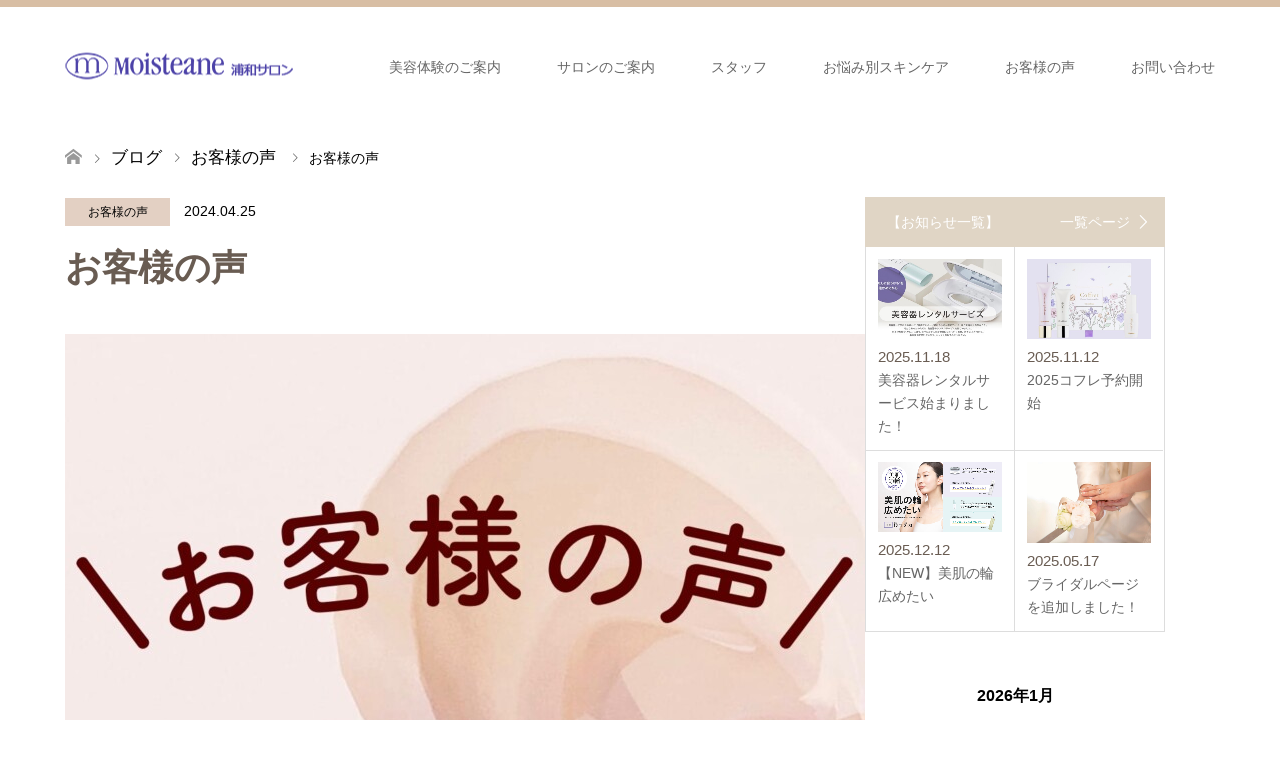

--- FILE ---
content_type: text/html; charset=UTF-8
request_url: https://moisteane-urawa.com/archives/1244
body_size: 16145
content:
<!DOCTYPE html>
<html dir="ltr" lang="ja" prefix="og: https://ogp.me/ns#">
<head>
<meta charset="UTF-8">
<!--[if IE]><meta http-equiv="X-UA-Compatible" content="IE=edge"><![endif]-->
<meta name="viewport" content="width=device-width">

<meta name="description" content="モイスティーヌ歴　4年　お悩み ニキビ ベタつきモイスティーヌの体験に行ったきっかけは、お客様に体験のお誘いをしていただきました。信頼している方からの紹介だったので、怖いという思いはなかったです。">
<link rel="pingback" href="https://moisteane-urawa.com/xmlrpc.php">
<link rel="shortcut icon" href="https://moisteane-urawa.com/wp-content/uploads/tcd-w/favicon.ico">
	<style>img:is([sizes="auto" i], [sizes^="auto," i]) { contain-intrinsic-size: 3000px 1500px }</style>
	
		<!-- All in One SEO 4.8.7.2 - aioseo.com -->
		<title>お客様の声 - モイスティーヌ浦和サロン</title>
	<meta name="description" content="モイスティーヌ歴 4年 お悩み ニキビ ベタつき モイスティーヌの体験に行ったきっかけは、お客様に体験のお誘い" />
	<meta name="robots" content="max-image-preview:large" />
	<meta name="author" content="橋本 侑紀"/>
	<link rel="canonical" href="https://moisteane-urawa.com/archives/1244" />
	<meta name="generator" content="All in One SEO (AIOSEO) 4.8.7.2" />
		<meta property="og:locale" content="ja_JP" />
		<meta property="og:site_name" content="モイスティーヌ浦和サロン - 素肌美を追求するmoisteane" />
		<meta property="og:type" content="article" />
		<meta property="og:title" content="お客様の声 - モイスティーヌ浦和サロン" />
		<meta property="og:description" content="モイスティーヌ歴 4年 お悩み ニキビ ベタつき モイスティーヌの体験に行ったきっかけは、お客様に体験のお誘い" />
		<meta property="og:url" content="https://moisteane-urawa.com/archives/1244" />
		<meta property="og:image" content="https://moisteane-urawa.com/wp-content/uploads/2021/09/header04.jpg" />
		<meta property="og:image:secure_url" content="https://moisteane-urawa.com/wp-content/uploads/2021/09/header04.jpg" />
		<meta property="og:image:width" content="800" />
		<meta property="og:image:height" content="485" />
		<meta property="article:published_time" content="2024-04-25T14:03:11+00:00" />
		<meta property="article:modified_time" content="2024-04-25T14:03:11+00:00" />
		<meta name="twitter:card" content="summary_large_image" />
		<meta name="twitter:title" content="お客様の声 - モイスティーヌ浦和サロン" />
		<meta name="twitter:description" content="モイスティーヌ歴 4年 お悩み ニキビ ベタつき モイスティーヌの体験に行ったきっかけは、お客様に体験のお誘い" />
		<meta name="twitter:image" content="https://moisteane-urawa.com/wp-content/uploads/2021/09/header04.jpg" />
		<script type="application/ld+json" class="aioseo-schema">
			{"@context":"https:\/\/schema.org","@graph":[{"@type":"BlogPosting","@id":"https:\/\/moisteane-urawa.com\/archives\/1244#blogposting","name":"\u304a\u5ba2\u69d8\u306e\u58f0 - \u30e2\u30a4\u30b9\u30c6\u30a3\u30fc\u30cc\u6d66\u548c\u30b5\u30ed\u30f3","headline":"\u304a\u5ba2\u69d8\u306e\u58f0","author":{"@id":"https:\/\/moisteane-urawa.com\/archives\/author\/yuki#author"},"publisher":{"@id":"https:\/\/moisteane-urawa.com\/#organization"},"image":{"@type":"ImageObject","url":"https:\/\/moisteane-urawa.com\/wp-content\/uploads\/2023\/07\/IMG_0297.jpeg","width":1183,"height":717},"datePublished":"2024-04-25T23:03:11+09:00","dateModified":"2024-04-25T23:03:11+09:00","inLanguage":"ja","mainEntityOfPage":{"@id":"https:\/\/moisteane-urawa.com\/archives\/1244#webpage"},"isPartOf":{"@id":"https:\/\/moisteane-urawa.com\/archives\/1244#webpage"},"articleSection":"\u304a\u5ba2\u69d8\u306e\u58f0"},{"@type":"BreadcrumbList","@id":"https:\/\/moisteane-urawa.com\/archives\/1244#breadcrumblist","itemListElement":[{"@type":"ListItem","@id":"https:\/\/moisteane-urawa.com#listItem","position":1,"name":"\u5bb6","item":"https:\/\/moisteane-urawa.com","nextItem":{"@type":"ListItem","@id":"https:\/\/moisteane-urawa.com\/archives\/category\/%e3%81%8a%e5%ae%a2%e6%a7%98%e3%81%ae%e5%a3%b0#listItem","name":"\u304a\u5ba2\u69d8\u306e\u58f0"}},{"@type":"ListItem","@id":"https:\/\/moisteane-urawa.com\/archives\/category\/%e3%81%8a%e5%ae%a2%e6%a7%98%e3%81%ae%e5%a3%b0#listItem","position":2,"name":"\u304a\u5ba2\u69d8\u306e\u58f0","item":"https:\/\/moisteane-urawa.com\/archives\/category\/%e3%81%8a%e5%ae%a2%e6%a7%98%e3%81%ae%e5%a3%b0","nextItem":{"@type":"ListItem","@id":"https:\/\/moisteane-urawa.com\/archives\/1244#listItem","name":"\u304a\u5ba2\u69d8\u306e\u58f0"},"previousItem":{"@type":"ListItem","@id":"https:\/\/moisteane-urawa.com#listItem","name":"\u5bb6"}},{"@type":"ListItem","@id":"https:\/\/moisteane-urawa.com\/archives\/1244#listItem","position":3,"name":"\u304a\u5ba2\u69d8\u306e\u58f0","previousItem":{"@type":"ListItem","@id":"https:\/\/moisteane-urawa.com\/archives\/category\/%e3%81%8a%e5%ae%a2%e6%a7%98%e3%81%ae%e5%a3%b0#listItem","name":"\u304a\u5ba2\u69d8\u306e\u58f0"}}]},{"@type":"Organization","@id":"https:\/\/moisteane-urawa.com\/#organization","name":"\u30e2\u30a4\u30b9\u30c6\u30a3\u30fc\u30cc\u6d66\u548c\u30b5\u30ed\u30f3","description":"\u7d20\u808c\u7f8e\u3092\u8ffd\u6c42\u3059\u308bmoisteane","url":"https:\/\/moisteane-urawa.com\/","telephone":"+81487648139","logo":{"@type":"ImageObject","url":"https:\/\/moisteane-urawa.com\/wp-content\/uploads\/2019\/07\/logo_230x34.png","@id":"https:\/\/moisteane-urawa.com\/archives\/1244\/#organizationLogo","width":230,"height":34},"image":{"@id":"https:\/\/moisteane-urawa.com\/archives\/1244\/#organizationLogo"},"sameAs":["https:\/\/www.instagram.com\/urawa_moisteane\/?hl=ja"]},{"@type":"Person","@id":"https:\/\/moisteane-urawa.com\/archives\/author\/yuki#author","url":"https:\/\/moisteane-urawa.com\/archives\/author\/yuki","name":"\u6a4b\u672c \u4f91\u7d00","image":{"@type":"ImageObject","@id":"https:\/\/moisteane-urawa.com\/archives\/1244#authorImage","url":"https:\/\/secure.gravatar.com\/avatar\/683cb0eec676aa5da80d6180ffe560529bfe07a22464776cb6aad9728c3225a8?s=96&d=mm&r=g","width":96,"height":96,"caption":"\u6a4b\u672c \u4f91\u7d00"}},{"@type":"WebPage","@id":"https:\/\/moisteane-urawa.com\/archives\/1244#webpage","url":"https:\/\/moisteane-urawa.com\/archives\/1244","name":"\u304a\u5ba2\u69d8\u306e\u58f0 - \u30e2\u30a4\u30b9\u30c6\u30a3\u30fc\u30cc\u6d66\u548c\u30b5\u30ed\u30f3","description":"\u30e2\u30a4\u30b9\u30c6\u30a3\u30fc\u30cc\u6b74 4\u5e74 \u304a\u60a9\u307f \u30cb\u30ad\u30d3 \u30d9\u30bf\u3064\u304d \u30e2\u30a4\u30b9\u30c6\u30a3\u30fc\u30cc\u306e\u4f53\u9a13\u306b\u884c\u3063\u305f\u304d\u3063\u304b\u3051\u306f\u3001\u304a\u5ba2\u69d8\u306b\u4f53\u9a13\u306e\u304a\u8a98\u3044","inLanguage":"ja","isPartOf":{"@id":"https:\/\/moisteane-urawa.com\/#website"},"breadcrumb":{"@id":"https:\/\/moisteane-urawa.com\/archives\/1244#breadcrumblist"},"author":{"@id":"https:\/\/moisteane-urawa.com\/archives\/author\/yuki#author"},"creator":{"@id":"https:\/\/moisteane-urawa.com\/archives\/author\/yuki#author"},"image":{"@type":"ImageObject","url":"https:\/\/moisteane-urawa.com\/wp-content\/uploads\/2023\/07\/IMG_0297.jpeg","@id":"https:\/\/moisteane-urawa.com\/archives\/1244\/#mainImage","width":1183,"height":717},"primaryImageOfPage":{"@id":"https:\/\/moisteane-urawa.com\/archives\/1244#mainImage"},"datePublished":"2024-04-25T23:03:11+09:00","dateModified":"2024-04-25T23:03:11+09:00"},{"@type":"WebSite","@id":"https:\/\/moisteane-urawa.com\/#website","url":"https:\/\/moisteane-urawa.com\/","name":"\u30e2\u30a4\u30b9\u30c6\u30a3\u30fc\u30cc\u6d66\u548c\u30b5\u30ed\u30f3","description":"\u7d20\u808c\u7f8e\u3092\u8ffd\u6c42\u3059\u308bmoisteane","inLanguage":"ja","publisher":{"@id":"https:\/\/moisteane-urawa.com\/#organization"}}]}
		</script>
		<!-- All in One SEO -->

<link rel='dns-prefetch' href='//webfonts.xserver.jp' />
<link rel='dns-prefetch' href='//stats.wp.com' />
<link rel='dns-prefetch' href='//v0.wordpress.com' />
<link rel="alternate" type="application/rss+xml" title="モイスティーヌ浦和サロン &raquo; フィード" href="https://moisteane-urawa.com/feed" />
<link rel="alternate" type="application/rss+xml" title="モイスティーヌ浦和サロン &raquo; コメントフィード" href="https://moisteane-urawa.com/comments/feed" />
<link rel="alternate" type="application/rss+xml" title="モイスティーヌ浦和サロン &raquo; お客様の声 のコメントのフィード" href="https://moisteane-urawa.com/archives/1244/feed" />
<link rel="preconnect" href="https://fonts.googleapis.com">
<link rel="preconnect" href="https://fonts.gstatic.com" crossorigin>
<link href="https://fonts.googleapis.com/css2?family=Noto+Sans+JP:wght@400;600" rel="stylesheet">
<link rel='stylesheet' id='style-css' href='https://moisteane-urawa.com/wp-content/themes/skin_tcd046/style.css?ver=2.1.1' type='text/css' media='all' />
<link rel='stylesheet' id='wp-block-library-css' href='https://moisteane-urawa.com/wp-includes/css/dist/block-library/style.min.css?ver=6.8.3' type='text/css' media='all' />
<style id='classic-theme-styles-inline-css' type='text/css'>
/*! This file is auto-generated */
.wp-block-button__link{color:#fff;background-color:#32373c;border-radius:9999px;box-shadow:none;text-decoration:none;padding:calc(.667em + 2px) calc(1.333em + 2px);font-size:1.125em}.wp-block-file__button{background:#32373c;color:#fff;text-decoration:none}
</style>
<link rel='stylesheet' id='mediaelement-css' href='https://moisteane-urawa.com/wp-includes/js/mediaelement/mediaelementplayer-legacy.min.css?ver=4.2.17' type='text/css' media='all' />
<link rel='stylesheet' id='wp-mediaelement-css' href='https://moisteane-urawa.com/wp-includes/js/mediaelement/wp-mediaelement.min.css?ver=6.8.3' type='text/css' media='all' />
<style id='jetpack-sharing-buttons-style-inline-css' type='text/css'>
.jetpack-sharing-buttons__services-list{display:flex;flex-direction:row;flex-wrap:wrap;gap:0;list-style-type:none;margin:5px;padding:0}.jetpack-sharing-buttons__services-list.has-small-icon-size{font-size:12px}.jetpack-sharing-buttons__services-list.has-normal-icon-size{font-size:16px}.jetpack-sharing-buttons__services-list.has-large-icon-size{font-size:24px}.jetpack-sharing-buttons__services-list.has-huge-icon-size{font-size:36px}@media print{.jetpack-sharing-buttons__services-list{display:none!important}}.editor-styles-wrapper .wp-block-jetpack-sharing-buttons{gap:0;padding-inline-start:0}ul.jetpack-sharing-buttons__services-list.has-background{padding:1.25em 2.375em}
</style>
<style id='global-styles-inline-css' type='text/css'>
:root{--wp--preset--aspect-ratio--square: 1;--wp--preset--aspect-ratio--4-3: 4/3;--wp--preset--aspect-ratio--3-4: 3/4;--wp--preset--aspect-ratio--3-2: 3/2;--wp--preset--aspect-ratio--2-3: 2/3;--wp--preset--aspect-ratio--16-9: 16/9;--wp--preset--aspect-ratio--9-16: 9/16;--wp--preset--color--black: #000000;--wp--preset--color--cyan-bluish-gray: #abb8c3;--wp--preset--color--white: #ffffff;--wp--preset--color--pale-pink: #f78da7;--wp--preset--color--vivid-red: #cf2e2e;--wp--preset--color--luminous-vivid-orange: #ff6900;--wp--preset--color--luminous-vivid-amber: #fcb900;--wp--preset--color--light-green-cyan: #7bdcb5;--wp--preset--color--vivid-green-cyan: #00d084;--wp--preset--color--pale-cyan-blue: #8ed1fc;--wp--preset--color--vivid-cyan-blue: #0693e3;--wp--preset--color--vivid-purple: #9b51e0;--wp--preset--gradient--vivid-cyan-blue-to-vivid-purple: linear-gradient(135deg,rgba(6,147,227,1) 0%,rgb(155,81,224) 100%);--wp--preset--gradient--light-green-cyan-to-vivid-green-cyan: linear-gradient(135deg,rgb(122,220,180) 0%,rgb(0,208,130) 100%);--wp--preset--gradient--luminous-vivid-amber-to-luminous-vivid-orange: linear-gradient(135deg,rgba(252,185,0,1) 0%,rgba(255,105,0,1) 100%);--wp--preset--gradient--luminous-vivid-orange-to-vivid-red: linear-gradient(135deg,rgba(255,105,0,1) 0%,rgb(207,46,46) 100%);--wp--preset--gradient--very-light-gray-to-cyan-bluish-gray: linear-gradient(135deg,rgb(238,238,238) 0%,rgb(169,184,195) 100%);--wp--preset--gradient--cool-to-warm-spectrum: linear-gradient(135deg,rgb(74,234,220) 0%,rgb(151,120,209) 20%,rgb(207,42,186) 40%,rgb(238,44,130) 60%,rgb(251,105,98) 80%,rgb(254,248,76) 100%);--wp--preset--gradient--blush-light-purple: linear-gradient(135deg,rgb(255,206,236) 0%,rgb(152,150,240) 100%);--wp--preset--gradient--blush-bordeaux: linear-gradient(135deg,rgb(254,205,165) 0%,rgb(254,45,45) 50%,rgb(107,0,62) 100%);--wp--preset--gradient--luminous-dusk: linear-gradient(135deg,rgb(255,203,112) 0%,rgb(199,81,192) 50%,rgb(65,88,208) 100%);--wp--preset--gradient--pale-ocean: linear-gradient(135deg,rgb(255,245,203) 0%,rgb(182,227,212) 50%,rgb(51,167,181) 100%);--wp--preset--gradient--electric-grass: linear-gradient(135deg,rgb(202,248,128) 0%,rgb(113,206,126) 100%);--wp--preset--gradient--midnight: linear-gradient(135deg,rgb(2,3,129) 0%,rgb(40,116,252) 100%);--wp--preset--font-size--small: 13px;--wp--preset--font-size--medium: 20px;--wp--preset--font-size--large: 36px;--wp--preset--font-size--x-large: 42px;--wp--preset--spacing--20: 0.44rem;--wp--preset--spacing--30: 0.67rem;--wp--preset--spacing--40: 1rem;--wp--preset--spacing--50: 1.5rem;--wp--preset--spacing--60: 2.25rem;--wp--preset--spacing--70: 3.38rem;--wp--preset--spacing--80: 5.06rem;--wp--preset--shadow--natural: 6px 6px 9px rgba(0, 0, 0, 0.2);--wp--preset--shadow--deep: 12px 12px 50px rgba(0, 0, 0, 0.4);--wp--preset--shadow--sharp: 6px 6px 0px rgba(0, 0, 0, 0.2);--wp--preset--shadow--outlined: 6px 6px 0px -3px rgba(255, 255, 255, 1), 6px 6px rgba(0, 0, 0, 1);--wp--preset--shadow--crisp: 6px 6px 0px rgba(0, 0, 0, 1);}:where(.is-layout-flex){gap: 0.5em;}:where(.is-layout-grid){gap: 0.5em;}body .is-layout-flex{display: flex;}.is-layout-flex{flex-wrap: wrap;align-items: center;}.is-layout-flex > :is(*, div){margin: 0;}body .is-layout-grid{display: grid;}.is-layout-grid > :is(*, div){margin: 0;}:where(.wp-block-columns.is-layout-flex){gap: 2em;}:where(.wp-block-columns.is-layout-grid){gap: 2em;}:where(.wp-block-post-template.is-layout-flex){gap: 1.25em;}:where(.wp-block-post-template.is-layout-grid){gap: 1.25em;}.has-black-color{color: var(--wp--preset--color--black) !important;}.has-cyan-bluish-gray-color{color: var(--wp--preset--color--cyan-bluish-gray) !important;}.has-white-color{color: var(--wp--preset--color--white) !important;}.has-pale-pink-color{color: var(--wp--preset--color--pale-pink) !important;}.has-vivid-red-color{color: var(--wp--preset--color--vivid-red) !important;}.has-luminous-vivid-orange-color{color: var(--wp--preset--color--luminous-vivid-orange) !important;}.has-luminous-vivid-amber-color{color: var(--wp--preset--color--luminous-vivid-amber) !important;}.has-light-green-cyan-color{color: var(--wp--preset--color--light-green-cyan) !important;}.has-vivid-green-cyan-color{color: var(--wp--preset--color--vivid-green-cyan) !important;}.has-pale-cyan-blue-color{color: var(--wp--preset--color--pale-cyan-blue) !important;}.has-vivid-cyan-blue-color{color: var(--wp--preset--color--vivid-cyan-blue) !important;}.has-vivid-purple-color{color: var(--wp--preset--color--vivid-purple) !important;}.has-black-background-color{background-color: var(--wp--preset--color--black) !important;}.has-cyan-bluish-gray-background-color{background-color: var(--wp--preset--color--cyan-bluish-gray) !important;}.has-white-background-color{background-color: var(--wp--preset--color--white) !important;}.has-pale-pink-background-color{background-color: var(--wp--preset--color--pale-pink) !important;}.has-vivid-red-background-color{background-color: var(--wp--preset--color--vivid-red) !important;}.has-luminous-vivid-orange-background-color{background-color: var(--wp--preset--color--luminous-vivid-orange) !important;}.has-luminous-vivid-amber-background-color{background-color: var(--wp--preset--color--luminous-vivid-amber) !important;}.has-light-green-cyan-background-color{background-color: var(--wp--preset--color--light-green-cyan) !important;}.has-vivid-green-cyan-background-color{background-color: var(--wp--preset--color--vivid-green-cyan) !important;}.has-pale-cyan-blue-background-color{background-color: var(--wp--preset--color--pale-cyan-blue) !important;}.has-vivid-cyan-blue-background-color{background-color: var(--wp--preset--color--vivid-cyan-blue) !important;}.has-vivid-purple-background-color{background-color: var(--wp--preset--color--vivid-purple) !important;}.has-black-border-color{border-color: var(--wp--preset--color--black) !important;}.has-cyan-bluish-gray-border-color{border-color: var(--wp--preset--color--cyan-bluish-gray) !important;}.has-white-border-color{border-color: var(--wp--preset--color--white) !important;}.has-pale-pink-border-color{border-color: var(--wp--preset--color--pale-pink) !important;}.has-vivid-red-border-color{border-color: var(--wp--preset--color--vivid-red) !important;}.has-luminous-vivid-orange-border-color{border-color: var(--wp--preset--color--luminous-vivid-orange) !important;}.has-luminous-vivid-amber-border-color{border-color: var(--wp--preset--color--luminous-vivid-amber) !important;}.has-light-green-cyan-border-color{border-color: var(--wp--preset--color--light-green-cyan) !important;}.has-vivid-green-cyan-border-color{border-color: var(--wp--preset--color--vivid-green-cyan) !important;}.has-pale-cyan-blue-border-color{border-color: var(--wp--preset--color--pale-cyan-blue) !important;}.has-vivid-cyan-blue-border-color{border-color: var(--wp--preset--color--vivid-cyan-blue) !important;}.has-vivid-purple-border-color{border-color: var(--wp--preset--color--vivid-purple) !important;}.has-vivid-cyan-blue-to-vivid-purple-gradient-background{background: var(--wp--preset--gradient--vivid-cyan-blue-to-vivid-purple) !important;}.has-light-green-cyan-to-vivid-green-cyan-gradient-background{background: var(--wp--preset--gradient--light-green-cyan-to-vivid-green-cyan) !important;}.has-luminous-vivid-amber-to-luminous-vivid-orange-gradient-background{background: var(--wp--preset--gradient--luminous-vivid-amber-to-luminous-vivid-orange) !important;}.has-luminous-vivid-orange-to-vivid-red-gradient-background{background: var(--wp--preset--gradient--luminous-vivid-orange-to-vivid-red) !important;}.has-very-light-gray-to-cyan-bluish-gray-gradient-background{background: var(--wp--preset--gradient--very-light-gray-to-cyan-bluish-gray) !important;}.has-cool-to-warm-spectrum-gradient-background{background: var(--wp--preset--gradient--cool-to-warm-spectrum) !important;}.has-blush-light-purple-gradient-background{background: var(--wp--preset--gradient--blush-light-purple) !important;}.has-blush-bordeaux-gradient-background{background: var(--wp--preset--gradient--blush-bordeaux) !important;}.has-luminous-dusk-gradient-background{background: var(--wp--preset--gradient--luminous-dusk) !important;}.has-pale-ocean-gradient-background{background: var(--wp--preset--gradient--pale-ocean) !important;}.has-electric-grass-gradient-background{background: var(--wp--preset--gradient--electric-grass) !important;}.has-midnight-gradient-background{background: var(--wp--preset--gradient--midnight) !important;}.has-small-font-size{font-size: var(--wp--preset--font-size--small) !important;}.has-medium-font-size{font-size: var(--wp--preset--font-size--medium) !important;}.has-large-font-size{font-size: var(--wp--preset--font-size--large) !important;}.has-x-large-font-size{font-size: var(--wp--preset--font-size--x-large) !important;}
:where(.wp-block-post-template.is-layout-flex){gap: 1.25em;}:where(.wp-block-post-template.is-layout-grid){gap: 1.25em;}
:where(.wp-block-columns.is-layout-flex){gap: 2em;}:where(.wp-block-columns.is-layout-grid){gap: 2em;}
:root :where(.wp-block-pullquote){font-size: 1.5em;line-height: 1.6;}
</style>
<link rel='stylesheet' id='cptch_stylesheet-css' href='https://moisteane-urawa.com/wp-content/plugins/captcha-bws/css/front_end_style.css?ver=5.2.5' type='text/css' media='all' />
<link rel='stylesheet' id='dashicons-css' href='https://moisteane-urawa.com/wp-includes/css/dashicons.min.css?ver=6.8.3' type='text/css' media='all' />
<link rel='stylesheet' id='cptch_desktop_style-css' href='https://moisteane-urawa.com/wp-content/plugins/captcha-bws/css/desktop_style.css?ver=5.2.5' type='text/css' media='all' />
<link rel='stylesheet' id='contact-form-7-css' href='https://moisteane-urawa.com/wp-content/plugins/contact-form-7/includes/css/styles.css?ver=6.1.2' type='text/css' media='all' />
<link rel='stylesheet' id='tcd-maps-css' href='https://moisteane-urawa.com/wp-content/plugins/tcd-google-maps/admin.css?ver=6.8.3' type='text/css' media='all' />
<link rel='stylesheet' id='sharedaddy-css' href='https://moisteane-urawa.com/wp-content/plugins/jetpack/modules/sharedaddy/sharing.css?ver=15.0.2' type='text/css' media='all' />
<link rel='stylesheet' id='social-logos-css' href='https://moisteane-urawa.com/wp-content/plugins/jetpack/_inc/social-logos/social-logos.min.css?ver=15.0.2' type='text/css' media='all' />
<style>:root {
  --tcd-font-type1: Arial,"Hiragino Sans","Yu Gothic Medium","Meiryo",sans-serif;
  --tcd-font-type2: "Times New Roman",Times,"Yu Mincho","游明朝","游明朝体","Hiragino Mincho Pro",serif;
  --tcd-font-type3: Palatino,"Yu Kyokasho","游教科書体","UD デジタル 教科書体 N","游明朝","游明朝体","Hiragino Mincho Pro","Meiryo",serif;
  --tcd-font-type-logo: "Noto Sans JP",sans-serif;
}</style>
<!--n2css--><!--n2js--><script type="text/javascript" src="https://moisteane-urawa.com/wp-includes/js/jquery/jquery.min.js?ver=3.7.1" id="jquery-core-js"></script>
<script type="text/javascript" src="https://moisteane-urawa.com/wp-includes/js/jquery/jquery-migrate.min.js?ver=3.4.1" id="jquery-migrate-js"></script>
<script type="text/javascript" src="//webfonts.xserver.jp/js/xserverv3.js?fadein=0&amp;ver=2.0.8" id="typesquare_std-js"></script>
<link rel="https://api.w.org/" href="https://moisteane-urawa.com/wp-json/" /><link rel="alternate" title="JSON" type="application/json" href="https://moisteane-urawa.com/wp-json/wp/v2/posts/1244" /><link rel='shortlink' href='https://wp.me/paW2sE-k4' />
<link rel="alternate" title="oEmbed (JSON)" type="application/json+oembed" href="https://moisteane-urawa.com/wp-json/oembed/1.0/embed?url=https%3A%2F%2Fmoisteane-urawa.com%2Farchives%2F1244" />
<link rel="alternate" title="oEmbed (XML)" type="text/xml+oembed" href="https://moisteane-urawa.com/wp-json/oembed/1.0/embed?url=https%3A%2F%2Fmoisteane-urawa.com%2Farchives%2F1244&#038;format=xml" />
	<style>img#wpstats{display:none}</style>
		
<link rel="stylesheet" href="https://moisteane-urawa.com/wp-content/themes/skin_tcd046/css/design-plus.css?ver=2.1.1">
<link rel="stylesheet" href="https://moisteane-urawa.com/wp-content/themes/skin_tcd046/css/sns-botton.css?ver=2.1.1">
<link rel="stylesheet" href="https://moisteane-urawa.com/wp-content/themes/skin_tcd046/css/responsive.css?ver=2.1.1">
<link rel="stylesheet" href="https://moisteane-urawa.com/wp-content/themes/skin_tcd046/css/footer-bar.css?ver=2.1.1">

<script src="https://moisteane-urawa.com/wp-content/themes/skin_tcd046/js/jquery.easing.1.3.js?ver=2.1.1"></script>
<script src="https://moisteane-urawa.com/wp-content/themes/skin_tcd046/js/jscript.js?ver=2.1.1"></script>
<script src="https://moisteane-urawa.com/wp-content/themes/skin_tcd046/js/comment.js?ver=2.1.1"></script>
<script src="https://moisteane-urawa.com/wp-content/themes/skin_tcd046/js/header_fix.js?ver=2.1.1"></script>
<style type="text/css">
body, input, textarea { font-family: var(--tcd-font-type1); }
.rich_font { font-family: var(--tcd-font-type1);  }
.rich_font_logo { font-family: var(--tcd-font-type-logo); font-weight: bold !important;}

#header .logo { font-size:24px; }
.fix_top.header_fix #header .logo { font-size:20px; }
#footer_logo .logo { font-size:24px; }
#post_title { font-size:36px; }
body, .post_content { font-size:14px; }

@media screen and (max-width:991px) {
  #header .logo { font-size:18px; }
  .mobile_fix_top.header_fix #header .logo { font-size:18px; }
  #post_title { font-size:20px; }
  body, .post_content { font-size:14px; }
}


#site_wrap { display:none; }
#site_loader_overlay {
  background: #fff;
  opacity: 1;
  position: fixed;
  top: 0px;
  left: 0px;
  width: 100%;
  height: 100%;
  width: 100vw;
  height: 100vh;
  z-index: 99999;
}
#site_loader_animation {
  margin: -33px 0 0 -33px;
  width: 60px;
  height: 60px;
  font-size: 10px;
  text-indent: -9999em;
  position: fixed;
  top: 50%;
  left: 50%;
  border: 3px solid rgba(224,213,197,0.2);
  border-top-color: #E0D5C5;
  border-radius: 50%;
  -webkit-animation: loading-circle 1.1s infinite linear;
  animation: loading-circle 1.1s infinite linear;
}
@-webkit-keyframes loading-circle {
  0% { -webkit-transform: rotate(0deg); transform: rotate(0deg); }
  100% { -webkit-transform: rotate(360deg); transform: rotate(360deg); }
}
@keyframes loading-circle {
  0% { -webkit-transform: rotate(0deg); transform: rotate(0deg); }
  100% { -webkit-transform: rotate(360deg); transform: rotate(360deg);
  }
}


.image {
overflow: hidden;
-webkit-transition: 0.35s;
-moz-transition: 0.35s;
-ms-transition: 0.35s;
transition: 0.35s;
}
.image img {
-webkit-transform: scale(1);
-webkit-transition-property: opacity, scale, -webkit-transform;
-webkit-transition: 0.35s;
-moz-transform: scale(1);
-moz-transition-property: opacity, scale, -moz-transform;
-moz-transition: 0.35s;
-ms-transform: scale(1);
-ms-transition-property: opacity, scale, -ms-transform;
-ms-transition: 0.35s;
-o-transform: scale(1);
-o-transition-property: opacity, scale, -o-transform;
-o-transition: 0.35s;
transform: scale(1);
transition-property: opacity, scale, -webkit-transform;
transition: 0.35s;
-webkit-backface-visibility:hidden; backface-visibility:hidden;
}
.image:hover img, a:hover .image img {
 -webkit-transform: scale(1.2); -moz-transform: scale(1.2); -ms-transform: scale(1.2); -o-transform: scale(1.2); transform: scale(1.2);
}

.headline_bg_l, .headline_bg, ul.meta .category span, .page_navi a:hover, .page_navi span.current, .page_navi p.back a:hover,
#post_pagination p, #post_pagination a:hover, #previous_next_post2 a:hover, .single-news #post_meta_top .date, .single-campaign #post_meta_top .date, ol#voice_list .info .voice_button a:hover, .voice_user .voice_name, .voice_course .course_button a, .side_headline,.widget .wp-block-heading, #footer_top,
#comment_header ul li a:hover, #comment_header ul li.comment_switch_active a, #comment_header #comment_closed p, #submit_comment
{ background-color:#E0D5C5; }

.page_navi a:hover, .page_navi span.current, #post_pagination p, #comment_header ul li.comment_switch_active a, #comment_header #comment_closed p, #guest_info input:focus, #comment_textarea textarea:focus
{ border-color:#E0D5C5; }

#comment_header ul li.comment_switch_active a:after, #comment_header #comment_closed p:after
{ border-color:#E0D5C5 transparent transparent transparent; }

a:hover, #global_menu > ul > li > a:hover, #bread_crumb li a, #bread_crumb li.home a:hover:before, ul.meta .date, .footer_headline, .footer_widget a:hover,
#post_title, #previous_next_post a:hover, #previous_next_post a:hover:before, #previous_next_post a:hover:after,
#recent_news .info .date, .course_category .course_category_headline, .course_category .info .headline, ol#voice_list .info .voice_name, dl.interview dt, .voice_course .course_button a:hover, ol#staff_list .info .staff_name, .staff_info .staff_detail .staff_name, .staff_info .staff_detail .staff_social_link li a:hover:before,
.styled_post_list1 .date, .collapse_category_list li a:hover, .tcdw_course_list_widget .course_list li .image, .side_widget.tcdw_banner_list_widget .side_headline, ul.banner_list li .image,
#index_content1 .caption .headline, #index_course li .image, #index_news .date, #index_voice li .info .voice_name, #index_blog .headline, .table.pb_pricemenu td.menu, .side_widget .campaign_list .date, .side_widget .news_list .date, .side_widget .staff_list .staff_name, .side_widget .voice_list .voice_name
{ color:#695C52; }

#footer_bottom, a.index_blog_button:hover, .widget_search #search-btn input:hover, .widget_search #searchsubmit:hover, .widget.google_search #searchsubmit:hover, #submit_comment:hover, #header_slider .slick-dots li button:hover, #header_slider .slick-dots li.slick-active button
{ background-color:#695C52; }

.post_content a, .custom-html-widget a, .custom-html-widget a:hover { color:#000000; }

#archive_wrapper, #related_post ol { background-color:rgba(224,213,197,0.15); }
#index_course li.noimage .image, .course_category .noimage .imagebox, .tcdw_course_list_widget .course_list li.noimage .image { background:rgba(224,213,197,0.3); }

#index_blog, #footer_widget, .course_categories li a.active, .course_categories li a:hover, .styled_post_list1_tabs li { background-color:rgba(207,174,142,0.15); }
#index_topics { background:rgba(207,174,142,0.8); }
#header { border-top-color:rgba(207,174,142,0.8); }

@media screen and (min-width:992px) {
  .fix_top.header_fix #header { background-color:rgba(207,174,142,0.9); }
  #global_menu ul ul a { background-color:#E0D5C5; }
  #global_menu ul ul a:hover { background-color:#695C52; }
}
@media screen and (max-width:991px) {
  a.menu_button.active { background:rgba(207,174,142,0.8); };
  .mobile_fix_top.header_fix #header { background-color:rgba(207,174,142,0.9); }
  #global_menu { background-color:#E0D5C5; }
  #global_menu a:hover { background-color:#695C52; }
}
@media screen and (max-width:991px) {
  .mobile_fix_top.header_fix #header { background-color:rgba(207,174,142,0.9); }
}

body { font-size:16px; color:#000; }
p { font-size:15px;  color:#000; }
td { font-size:16px;  color:#000; }
h3 { font-size:17px; }
h4 { font-size:17px; }
dt { color: #695C52; }
li .last { font-size: 14px; }

p .date { color: #000; }
.updated { color: #000; }
.voice_name { font-size:16px; color:#000; }
.interview { font-size:16px; }
.menu-item { font-size:120%; }
.menu-item a { color: #000; }
.menu-item a:hover { color: #2860A1; }

.header_inner { fony-size:120%; }
.footer_inner { fony-size:120%; }

#index_blog_list li .title { font-size: 17px; color: #000; }
#index_blog_list li .title a { color: #000; }
#index_blog_list li .title a:hover { color: #2860A1; }

#index_news .title { color: #000; }
#index_news .title a { color: #000; }
#index_news .title a:hover { color: #2860A1; }
#index_news .date { color: #000; }

ul.meta .category a, ul.meta .category span {
    color: #000;
}

@media only screen and (max-width: 991px) {
#global_menu a, #global_menu > ul > li > a {
color: #000 !important;
font-size: 17px;
}
}

#bread_crumb li a {
    color: #000;
    font-size: 120%;
}

#footer_address {
    color: #000;
    font-size: 12px;
}
.m110 {
    color: #000;
    font-size: 12px;
}

#copyright {
    color: #fff;
    font-size: 13px;
}
#copyright a {
    color: #fff;
    font-size: 11px;
}

.headline {
    font-weight: bold;
    color: #695C52;
    font-size: 17px;
}
.headline_bg_l {
    font-weight: bold;
    color: #695C52;
    font-size: 17px;
}
.headline_bg_l a {
    font-weight: bold;
    color: #695C52;
    font-size: 17px;
}
.headline_bg_l a:after {
    font-weight: bold;
    color: #695C52;
    font-size: 17px;
}
.headline_bg_l a:before {
    font-weight: bold;
    color: #695C52;
    font-size: 17px;
}

a.index_blog_button {
    color: #695C52;
    font-size: 17px;
}
a.index_blog_button span:after {
    color: #695C52;
    font-size: 17px;
}
a.index_blog_button span:before {
    color: #695C52;
    font-size: 17px;
}

dl.interview dt {
    font-size: 1.1em;
    font-weight: bold;
}
ol#voice_list .info .voice_button a {
    color: #695C52;
    background: #E0D5C5;
    line-height: 1.3;
}
ol#voice_list .info .voice_button a:before {
    color: #695C52;
}
ol#voice_list .info .voice_button a:after {
    color: #695C52;
}

#previous_next_post2 a {
    color: #695C52;
    background: #E0D5C5;
}
#previous_next_post2 a:before {
    color: #695C52;
}
#previous_next_post2 a:after {
    color: #695C52;
}

/* 1) テーブルを横スクロール可能に（スマホ） */
.entry-content table,
.post_content table,
.content table,
.wp-block-table table {
  width: 100%;
  max-width: 100%;
  border-collapse: collapse;
  table-layout: auto; /* fixedだと詰まりやすい */
}

/* 横スクロールのラップを許可（テーマがwrapしてない場合に備えつつ直掛け） */
.entry-content .wp-block-table,
.entry-content table,
.post_content .wp-block-table,
.post_content table {
  display: block;              /* スマホで横スクロールを効かせる */
  overflow-x: auto;
  -webkit-overflow-scrolling: touch;
}

/* 2) 長い文字列でのはみ出し対策 */
.entry-content table th,
.entry-content table td,
.post_content table th,
.post_content table td {
  word-break: break-word;      /* 日本語もOK */
  overflow-wrap: anywhere;     /* 英数字やURLも折り返す */
  white-space: normal;         /* nowrapの打消し */
}

/* 3) セル内の画像は等倍で */
.entry-content table img,
.post_content table img {
  max-width: 100%;
  height: auto;
}

/* 4) 見出し行が潰れないよう最低幅のヒント（任意） */
@media (max-width: 767px) {
  .entry-content table th,
  .post_content table th {
    min-width: 6em;
  }
}


</style>

<style type="text/css"></style></head>
<body id="body" class="wp-singular post-template-default single single-post postid-1244 single-format-standard wp-embed-responsive wp-theme-skin_tcd046 fix_top mobile_fix_top">

<div id="site_loader_overlay">
 <div id="site_loader_animation">
 </div>
</div>
<div id="site_wrap">

 <div id="header" class="clearfix">
  <div class="header_inner">
   <div id="header_logo">
    <div id="logo_image">
 <div class="logo">
  <a href="https://moisteane-urawa.com/" title="モイスティーヌ浦和サロン" data-label="モイスティーヌ浦和サロン"><img class="h_logo" src="https://moisteane-urawa.com/wp-content/uploads/2019/07/logo_230x34.png?1769059936" alt="モイスティーヌ浦和サロン" title="モイスティーヌ浦和サロン" /></a>
 </div>
</div>
<div id="logo_image_fixed">
 <p class="logo"><a href="https://moisteane-urawa.com/" title="モイスティーヌ浦和サロン"><img class="s_logo" src="https://moisteane-urawa.com/wp-content/uploads/2019/07/logo_230x34.png?1769059936" alt="モイスティーヌ浦和サロン" title="モイスティーヌ浦和サロン" /></a></p>
</div>
   </div>

      <a href="#" class="menu_button"><span>menu</span></a>
   <div id="global_menu">
    <ul id="menu-%e3%83%a1%e3%82%a4%e3%83%b3%e3%83%a1%e3%83%8b%e3%83%a5%e3%83%bc" class="menu"><li id="menu-item-53" class="menu-item menu-item-type-post_type menu-item-object-page menu-item-53"><a href="https://moisteane-urawa.com/about">美容体験のご案内</a></li>
<li id="menu-item-52" class="menu-item menu-item-type-post_type menu-item-object-page menu-item-52"><a href="https://moisteane-urawa.com/salon">サロンのご案内</a></li>
<li id="menu-item-56" class="menu-item menu-item-type-custom menu-item-object-custom menu-item-56"><a href="/archives/staff/">スタッフ</a></li>
<li id="menu-item-1624" class="menu-item menu-item-type-post_type menu-item-object-page menu-item-has-children menu-item-1624"><a href="https://moisteane-urawa.com/concerns">お悩み別スキンケア</a>
<ul class="sub-menu">
	<li id="menu-item-1628" class="menu-item menu-item-type-post_type menu-item-object-page menu-item-1628"><a href="https://moisteane-urawa.com/concerns/sensitive-dry-skin">敏感肌・乾燥肌</a></li>
	<li id="menu-item-1627" class="menu-item menu-item-type-post_type menu-item-object-page menu-item-1627"><a href="https://moisteane-urawa.com/concerns/acne-scars">ニキビ・ニキビ跡</a></li>
	<li id="menu-item-1626" class="menu-item menu-item-type-post_type menu-item-object-page menu-item-1626"><a href="https://moisteane-urawa.com/concerns/dark-spots-freckles">シミ・そばかす</a></li>
	<li id="menu-item-1625" class="menu-item menu-item-type-post_type menu-item-object-page menu-item-1625"><a href="https://moisteane-urawa.com/concerns/enlarged-pores">たるみ・たるみ毛穴</a></li>
	<li id="menu-item-1629" class="menu-item menu-item-type-post_type menu-item-object-page menu-item-1629"><a href="https://moisteane-urawa.com/concerns/dull-skin">くすみ・色むら</a></li>
</ul>
</li>
<li id="menu-item-124" class="menu-item menu-item-type-custom menu-item-object-custom menu-item-124"><a href="/archives/voice">お客様の声</a></li>
<li id="menu-item-54" class="menu-item menu-item-type-post_type menu-item-object-page menu-item-54"><a href="https://moisteane-urawa.com/contact">お問い合わせ</a></li>
</ul>   </div>
     </div>
 </div><!-- END #header -->

 <div id="main_contents" class="clearfix">


<div id="bread_crumb">

<ul class="clearfix" itemscope itemtype="https://schema.org/BreadcrumbList">
 <li itemprop="itemListElement" itemscope itemtype="https://schema.org/ListItem" class="home"><a itemprop="item" href="https://moisteane-urawa.com/"><span itemprop="name">ホーム</span></a><meta itemprop="position" content="1" /></li>

 <li itemprop="itemListElement" itemscope itemtype="https://schema.org/ListItem"><a itemprop="item" href="https://moisteane-urawa.com/%e3%83%96%e3%83%ad%e3%82%b0%e4%b8%80%e8%a6%a7%e3%83%9a%e3%83%bc%e3%82%b8"><span itemprop="name">ブログ</span></a><meta itemprop="position" content="2" /></li>
 <li itemprop="itemListElement" itemscope itemtype="https://schema.org/ListItem">
    <a itemprop="item" href="https://moisteane-urawa.com/archives/category/%e3%81%8a%e5%ae%a2%e6%a7%98%e3%81%ae%e5%a3%b0"><span itemprop="name">お客様の声</span></a>
     <meta itemprop="position" content="3" /></li>
 <li itemprop="itemListElement" itemscope itemtype="https://schema.org/ListItem" class="last"><span itemprop="name">お客様の声</span><meta itemprop="position" content="4" /></li>

</ul>
</div>

<div id="main_col" class="clearfix">

<div id="left_col">

 
 <div id="article">

  <ul id="post_meta_top" class="meta clearfix">
   <li class="category"><a href="https://moisteane-urawa.com/archives/category/%e3%81%8a%e5%ae%a2%e6%a7%98%e3%81%ae%e5%a3%b0">お客様の声</a></li>   <li class="date"><time class="entry-date updated" datetime="2024-04-25T23:03:11+09:00">2024.04.25</time></li>  </ul>

  <h1 id="post_title" class="rich_font">お客様の声</h1>

  
      <div id="post_image">
   <img width="800" height="485" src="https://moisteane-urawa.com/wp-content/uploads/2023/07/IMG_0297-800x485.jpeg" class="attachment-post-thumbnail size-post-thumbnail wp-post-image" alt="" decoding="async" fetchpriority="high" srcset="https://moisteane-urawa.com/wp-content/uploads/2023/07/IMG_0297-800x485.jpeg 800w, https://moisteane-urawa.com/wp-content/uploads/2023/07/IMG_0297-768x465.jpeg 768w, https://moisteane-urawa.com/wp-content/uploads/2023/07/IMG_0297-1150x697.jpeg 1150w, https://moisteane-urawa.com/wp-content/uploads/2023/07/IMG_0297.jpeg 1183w" sizes="(max-width: 800px) 100vw, 800px" />  </div>
    
    
  <div class="post_content clearfix">
   <h4 class="style4a">モイスティーヌ歴　4年　お悩み ニキビ ベタつき</h4>
<p>モイスティーヌの体験に行ったきっかけは、お客様に体験のお誘いをしていただきました。信頼している方からの紹介だったので、怖いという思いはなかったです。でも、簡単には買わないぞ！という気持ちでした。</p>
<p>体験では、肌の仕組みに納得し、実際に使ってみると自分の肌の白さにビックリしました。2回体験をできるという事で、その時に、肌実感を再確認した上で予算の相談しながらお手入れをスタートしました。</p>
<p>お手入れして1ヶ月未満で、日頃感じていた肌のベタつきを感じにくくなり4年目の今、肌に悩み無く過ごしています。周りの人から「色白だね」と言われる様になってとても嬉しいです。</p>
<p>昔と比べて今の方が、肌に自信が付いて無邪気に笑えます。ニキビができにくくなり仕事終わりでも顔のベタつきを感じず年齢を重ねても周りの人の希望になれるようになりたいです。</p>
<p>&nbsp;</p>
<p>※体験談は個人の感想であり効果効能を保証するものではありません。</p>
<p>体験について↓</p>
<p><a class="q_button" title="体験について" href="https://moisteane-urawa.com/faq">体験について</a></p>
<p>ご予約お待ちしてます&#x1f606;</p>
<p><img decoding="async" class="alignnone size-medium wp-image-664" src="https://moisteane-urawa.com/wp-content/uploads/2023/10/E68B5679-A903-4B17-BD83-B5226EEE3FA7-800x715.jpeg" alt="" width="800" height="715" srcset="https://moisteane-urawa.com/wp-content/uploads/2023/10/E68B5679-A903-4B17-BD83-B5226EEE3FA7-800x715.jpeg 800w, https://moisteane-urawa.com/wp-content/uploads/2023/10/E68B5679-A903-4B17-BD83-B5226EEE3FA7-768x686.jpeg 768w, https://moisteane-urawa.com/wp-content/uploads/2023/10/E68B5679-A903-4B17-BD83-B5226EEE3FA7.jpeg 1107w" sizes="(max-width: 800px) 100vw, 800px" /></p>
<div class="sharedaddy sd-sharing-enabled"><div class="robots-nocontent sd-block sd-social sd-social-icon-text sd-sharing"><h3 class="sd-title">共有:</h3><div class="sd-content"><ul><li class="share-custom share-custom-line"><a rel="nofollow noopener noreferrer"
				data-shared="sharing-custom-1244"
				class="share-custom share-custom-line sd-button share-icon"
				href="https://moisteane-urawa.com/archives/1244?share=custom-1714547218"
				target="_blank"
				aria-labelledby="sharing-custom-1244"
				>
				<span id="sharing-custom-1244" hidden>クリックして LINE で共有 (新しいウィンドウで開きます)</span>
				<span style="background-image:url(&quot;https://moisteane-urawa.com/wp-content/uploads/2024/05/line16x16.jpg&quot;);">LINE</span>
			</a></li><li class="share-x"><a rel="nofollow noopener noreferrer"
				data-shared="sharing-x-1244"
				class="share-x sd-button share-icon"
				href="https://moisteane-urawa.com/archives/1244?share=x"
				target="_blank"
				aria-labelledby="sharing-x-1244"
				>
				<span id="sharing-x-1244" hidden>クリックして X で共有 (新しいウィンドウで開きます)</span>
				<span>X</span>
			</a></li><li class="share-email"><a rel="nofollow noopener noreferrer"
				data-shared="sharing-email-1244"
				class="share-email sd-button share-icon"
				href="mailto:?subject=%5B%E5%85%B1%E6%9C%89%E6%8A%95%E7%A8%BF%5D%20%E3%81%8A%E5%AE%A2%E6%A7%98%E3%81%AE%E5%A3%B0&#038;body=https%3A%2F%2Fmoisteane-urawa.com%2Farchives%2F1244&#038;share=email"
				target="_blank"
				aria-labelledby="sharing-email-1244"
				data-email-share-error-title="メールの設定は完了していますか ?" data-email-share-error-text="メールでの共有に問題がある場合、お使いのブラウザーにメールアドレスが設定されていない可能性があります。 新しいメールアドレスの作成が必要になることがあります。" data-email-share-nonce="e75cd2d06a" data-email-share-track-url="https://moisteane-urawa.com/archives/1244?share=email">
				<span id="sharing-email-1244" hidden>クリックして友達にメールでリンクを送信 (新しいウィンドウで開きます)</span>
				<span>メールアドレス</span>
			</a></li><li class="share-print"><a rel="nofollow noopener noreferrer"
				data-shared="sharing-print-1244"
				class="share-print sd-button share-icon"
				href="https://moisteane-urawa.com/archives/1244#print?share=print"
				target="_blank"
				aria-labelledby="sharing-print-1244"
				>
				<span id="sharing-print-1244" hidden>クリックして印刷 (新しいウィンドウで開きます)</span>
				<span>印刷</span>
			</a></li><li class="share-facebook"><a rel="nofollow noopener noreferrer"
				data-shared="sharing-facebook-1244"
				class="share-facebook sd-button share-icon"
				href="https://moisteane-urawa.com/archives/1244?share=facebook"
				target="_blank"
				aria-labelledby="sharing-facebook-1244"
				>
				<span id="sharing-facebook-1244" hidden>Facebook で共有するにはクリックしてください (新しいウィンドウで開きます)</span>
				<span>Facebook</span>
			</a></li><li class="share-end"></li></ul></div></div></div>     </div>

  
    <ul id="post_meta_bottom" class="clearfix">
   <li class="post_author">投稿者: <a href="https://moisteane-urawa.com/archives/author/yuki" title="橋本 侑紀 の投稿" rel="author">橋本 侑紀</a></li>   <li class="post_category"><a href="https://moisteane-urawa.com/archives/category/%e3%81%8a%e5%ae%a2%e6%a7%98%e3%81%ae%e5%a3%b0" rel="category tag">お客様の声</a></li>        </ul>
  
    <div id="previous_next_post" class="clearfix">
   <div class='prev_post'><a href='https://moisteane-urawa.com/archives/1225' title='そばかすでお悩みの方へ' data-mobile-title='前の記事'><span class='title'>そばかすでお悩みの方へ</span></a></div>
<div class='next_post'><a href='https://moisteane-urawa.com/archives/1247' title='ワクワク★ゴールデンウィーク' data-mobile-title='次の記事'><span class='title'>ワクワク★ゴールデンウィーク</span></a></div>
  </div>
  
 </div><!-- END #article -->

  
 
  <div id="related_post">
  <h2 class="headline headline_bg">関連記事</h2>
  <ol class="clearfix">
      <li>
    <a href="https://moisteane-urawa.com/archives/1995">
     <div class="image">
       <img width="270" height="174" src="https://moisteane-urawa.com/wp-content/uploads/2025/04/F6B4C1BA-FE81-41E4-B8E4-E2DDF4D9818E-270x174.jpeg" class="attachment-size2 size-size2 wp-post-image" alt="" decoding="async" loading="lazy" srcset="https://moisteane-urawa.com/wp-content/uploads/2025/04/F6B4C1BA-FE81-41E4-B8E4-E2DDF4D9818E-270x174.jpeg 270w, https://moisteane-urawa.com/wp-content/uploads/2025/04/F6B4C1BA-FE81-41E4-B8E4-E2DDF4D9818E-456x296.jpeg 456w, https://moisteane-urawa.com/wp-content/uploads/2025/04/F6B4C1BA-FE81-41E4-B8E4-E2DDF4D9818E.jpeg 750w" sizes="auto, (max-width: 270px) 100vw, 270px" />     </div>
     <h3 class="title">未来へ繋ぐスキンケア</h3>
    </a>
   </li>
      <li>
    <a href="https://moisteane-urawa.com/archives/1834">
     <div class="image">
       <img width="270" height="174" src="https://moisteane-urawa.com/wp-content/uploads/2024/07/IMG_0448-270x174.jpeg" class="attachment-size2 size-size2 wp-post-image" alt="綺麗になった猫" decoding="async" loading="lazy" srcset="https://moisteane-urawa.com/wp-content/uploads/2024/07/IMG_0448-270x174.jpeg 270w, https://moisteane-urawa.com/wp-content/uploads/2024/07/IMG_0448-456x296.jpeg 456w" sizes="auto, (max-width: 270px) 100vw, 270px" />     </div>
     <h3 class="title">お客様のお肌変化</h3>
    </a>
   </li>
      <li>
    <a href="https://moisteane-urawa.com/archives/1735">
     <div class="image">
       <img width="270" height="174" src="https://moisteane-urawa.com/wp-content/uploads/2024/08/IMG_0526-270x174.jpeg" class="attachment-size2 size-size2 wp-post-image" alt="綺麗な人" decoding="async" loading="lazy" srcset="https://moisteane-urawa.com/wp-content/uploads/2024/08/IMG_0526-270x174.jpeg 270w, https://moisteane-urawa.com/wp-content/uploads/2024/08/IMG_0526-456x296.jpeg 456w" sizes="auto, (max-width: 270px) 100vw, 270px" />     </div>
     <h3 class="title">光の集まるお肌</h3>
    </a>
   </li>
      <li>
    <a href="https://moisteane-urawa.com/archives/1347">
     <div class="image">
       <img width="270" height="174" src="https://moisteane-urawa.com/wp-content/uploads/2023/07/IMG_0297-270x174.jpeg" class="attachment-size2 size-size2 wp-post-image" alt="" decoding="async" loading="lazy" srcset="https://moisteane-urawa.com/wp-content/uploads/2023/07/IMG_0297-270x174.jpeg 270w, https://moisteane-urawa.com/wp-content/uploads/2023/07/IMG_0297-456x296.jpeg 456w" sizes="auto, (max-width: 270px) 100vw, 270px" />     </div>
     <h3 class="title">お客様の声</h3>
    </a>
   </li>
      <li>
    <a href="https://moisteane-urawa.com/archives/978">
     <div class="image">
       <img width="270" height="174" src="https://moisteane-urawa.com/wp-content/uploads/2024/01/image-270x174.jpeg" class="attachment-size2 size-size2 wp-post-image" alt="" decoding="async" loading="lazy" srcset="https://moisteane-urawa.com/wp-content/uploads/2024/01/image-270x174.jpeg 270w, https://moisteane-urawa.com/wp-content/uploads/2024/01/image-456x296.jpeg 456w" sizes="auto, (max-width: 270px) 100vw, 270px" />     </div>
     <h3 class="title">ニキビ 赤味でお悩みの方から頂いたお声をご紹介</h3>
    </a>
   </li>
     </ol>
 </div>
  
 



  <div id="comments">

 


 
 </div><!-- #comment end -->


</div><!-- END #left_col -->


  <div id="side_col">
  <div class="widget side_widget clearfix tcdw_news_list_widget" id="tcdw_news_list_widget-2">
<div class="side_headline"><span>【お知らせ一覧】    <a class="archive_link" href="https://moisteane-urawa.com/archives/news">一覧ページ</a>
  </span></div>

<ol class="news_list">
      <li>
      <a href="https://moisteane-urawa.com/archives/news/%e7%be%8e%e5%ae%b9%e5%99%a8%e3%83%ac%e3%83%b3%e3%82%bf%e3%83%ab%e3%82%b5%e3%83%bc%e3%83%93%e3%82%b9%e5%a7%8b%e3%81%be%e3%82%8a%e3%81%be%e3%81%97%e3%81%9f%ef%bc%81" title="美容器レンタルサービス始まりました！">
        <div class="image">
        <img width="456" height="296" src="https://moisteane-urawa.com/wp-content/uploads/2025/11/IMG_4209-1-456x296.jpg" class="attachment-size4 size-size4 wp-post-image" alt="" decoding="async" loading="lazy" srcset="https://moisteane-urawa.com/wp-content/uploads/2025/11/IMG_4209-1-456x296.jpg 456w, https://moisteane-urawa.com/wp-content/uploads/2025/11/IMG_4209-1-270x174.jpg 270w" sizes="auto, (max-width: 456px) 100vw, 456px" />        </div>
                <p class="date">2025.11.18</p>
                <div class="title">美容器レンタルサービス始まりました！</div>
      </a>
      </li>
         <li>
      <a href="https://moisteane-urawa.com/archives/news/2025%e3%82%b3%e3%83%95%e3%83%ac%e4%ba%88%e7%b4%84%e9%96%8b%e5%a7%8b" title="2025コフレ予約開始">
        <div class="image">
        <img width="456" height="296" src="https://moisteane-urawa.com/wp-content/uploads/2025/11/4F831D6A-B6FF-40A2-835C-24BF7963664F-456x296.jpeg" class="attachment-size4 size-size4 wp-post-image" alt="" decoding="async" loading="lazy" srcset="https://moisteane-urawa.com/wp-content/uploads/2025/11/4F831D6A-B6FF-40A2-835C-24BF7963664F-456x296.jpeg 456w, https://moisteane-urawa.com/wp-content/uploads/2025/11/4F831D6A-B6FF-40A2-835C-24BF7963664F-270x174.jpeg 270w" sizes="auto, (max-width: 456px) 100vw, 456px" />        </div>
                <p class="date">2025.11.12</p>
                <div class="title">2025コフレ予約開始</div>
      </a>
      </li>
         <li>
      <a href="https://moisteane-urawa.com/archives/news/%e3%80%90new%e3%80%91%e7%be%8e%e8%82%8c%e3%81%ae%e8%bc%aa%e5%ba%83%e3%82%81%e3%81%9f%e3%81%84" title="【NEW】美肌の輪広めたい">
        <div class="image">
        <img width="456" height="256" src="https://moisteane-urawa.com/wp-content/uploads/2025/11/795316b92fc766b0181f6fef074f03fa-pdf.jpg" class="attachment-size4 size-size4 wp-post-image" alt="" decoding="async" loading="lazy" />        </div>
                <p class="date">2025.12.12</p>
                <div class="title">【NEW】美肌の輪広めたい</div>
      </a>
      </li>
         <li>
      <a href="https://moisteane-urawa.com/archives/news/%e3%83%96%e3%83%a9%e3%82%a4%e3%83%80%e3%83%ab%e3%83%9a%e3%83%bc%e3%82%b8%e3%82%92%e8%bf%bd%e5%8a%a0%e3%81%97%e3%81%be%e3%81%97%e3%81%9f%ef%bc%81" title="ブライダルページを追加しました！">
        <div class="image">
        <img width="456" height="296" src="https://moisteane-urawa.com/wp-content/uploads/slider4/IMG_6280-456x296.jpeg" class="attachment-size4 size-size4 wp-post-image" alt="ブライダル" decoding="async" loading="lazy" srcset="https://moisteane-urawa.com/wp-content/uploads/slider4/IMG_6280-456x296.jpeg 456w, https://moisteane-urawa.com/wp-content/uploads/slider4/IMG_6280-270x174.jpeg 270w" sizes="auto, (max-width: 456px) 100vw, 456px" />        </div>
                <p class="date">2025.05.17</p>
                <div class="title">ブライダルページを追加しました！</div>
      </a>
      </li>
   </ol>
</div>
<div class="widget side_widget clearfix widget_calendar" id="calendar-2">
<div id="calendar_wrap" class="calendar_wrap"><table id="wp-calendar" class="wp-calendar-table">
	<caption>2026年1月</caption>
	<thead>
	<tr>
		<th scope="col" aria-label="月曜日">月</th>
		<th scope="col" aria-label="火曜日">火</th>
		<th scope="col" aria-label="水曜日">水</th>
		<th scope="col" aria-label="木曜日">木</th>
		<th scope="col" aria-label="金曜日">金</th>
		<th scope="col" aria-label="土曜日">土</th>
		<th scope="col" aria-label="日曜日">日</th>
	</tr>
	</thead>
	<tbody>
	<tr>
		<td colspan="3" class="pad">&nbsp;</td><td>1</td><td>2</td><td>3</td><td>4</td>
	</tr>
	<tr>
		<td>5</td><td>6</td><td>7</td><td>8</td><td>9</td><td>10</td><td>11</td>
	</tr>
	<tr>
		<td>12</td><td>13</td><td>14</td><td>15</td><td>16</td><td>17</td><td>18</td>
	</tr>
	<tr>
		<td>19</td><td>20</td><td>21</td><td id="today">22</td><td>23</td><td>24</td><td>25</td>
	</tr>
	<tr>
		<td>26</td><td>27</td><td>28</td><td>29</td><td>30</td><td>31</td>
		<td class="pad" colspan="1">&nbsp;</td>
	</tr>
	</tbody>
	</table><nav aria-label="前と次の月" class="wp-calendar-nav">
		<span class="wp-calendar-nav-prev"><a href="https://moisteane-urawa.com/archives/date/2025/12">&laquo; 12月</a></span>
		<span class="pad">&nbsp;</span>
		<span class="wp-calendar-nav-next">&nbsp;</span>
	</nav></div></div>
<div class="widget side_widget clearfix tcdw_voice_list_widget" id="tcdw_voice_list_widget-2">
<div class="side_headline"><span>【お客様の声一覧】  </span></div>

<ol class="voice_list">
      <li class="clearfix">
      <a href="https://moisteane-urawa.com/archives/voice/464" title="">
                <div class="image">
        <img width="200" height="200" src="https://moisteane-urawa.com/wp-content/uploads/2019/07/voice03-200x200.jpg" class="attachment-size6 size-size6 wp-post-image" alt="お客様" decoding="async" loading="lazy" srcset="https://moisteane-urawa.com/wp-content/uploads/2019/07/voice03-200x200.jpg 200w, https://moisteane-urawa.com/wp-content/uploads/2019/07/voice03-150x150.jpg 150w, https://moisteane-urawa.com/wp-content/uploads/2019/07/voice03-300x300.jpg 300w" sizes="auto, (max-width: 200px) 100vw, 200px" />        </div>
                <div class="voice_info">
        <div class="voice_name">A.E様 20代<span>(朝霞市)</span></div>
                </div>
      </a>
      </li>
         <li class="clearfix">
      <a href="https://moisteane-urawa.com/archives/voice/483" title="">
                <div class="image">
        <img width="200" height="200" src="https://moisteane-urawa.com/wp-content/uploads/2019/09/voice07-200x200.jpg" class="attachment-size6 size-size6 wp-post-image" alt="お客様" decoding="async" loading="lazy" srcset="https://moisteane-urawa.com/wp-content/uploads/2019/09/voice07-200x200.jpg 200w, https://moisteane-urawa.com/wp-content/uploads/2019/09/voice07-150x150.jpg 150w, https://moisteane-urawa.com/wp-content/uploads/2019/09/voice07-300x300.jpg 300w" sizes="auto, (max-width: 200px) 100vw, 200px" />        </div>
                <div class="voice_info">
        <div class="voice_name">R.J様 50代<span>(さいたま市)</span></div>
                </div>
      </a>
      </li>
         <li class="clearfix">
      <a href="https://moisteane-urawa.com/archives/voice/513" title="">
                <div class="image">
        <img width="200" height="200" src="https://moisteane-urawa.com/wp-content/uploads/2019/08/voice06-200x200.jpg" class="attachment-size6 size-size6 wp-post-image" alt="お客様" decoding="async" loading="lazy" srcset="https://moisteane-urawa.com/wp-content/uploads/2019/08/voice06-200x200.jpg 200w, https://moisteane-urawa.com/wp-content/uploads/2019/08/voice06-150x150.jpg 150w, https://moisteane-urawa.com/wp-content/uploads/2019/08/voice06-300x300.jpg 300w" sizes="auto, (max-width: 200px) 100vw, 200px" />        </div>
                <div class="voice_info">
        <div class="voice_name">M.O様 30代<span>(さいたま市)</span></div>
                </div>
      </a>
      </li>
   </ol>
</div>
<div class="widget side_widget clearfix widget_search" id="search-3">
<div class="side_headline"><span>【サイト内検索】</span></div><form role="search" method="get" id="searchform" class="searchform" action="https://moisteane-urawa.com/">
				<div>
					<label class="screen-reader-text" for="s">検索:</label>
					<input type="text" value="" name="s" id="s" />
					<input type="submit" id="searchsubmit" value="検索" />
				</div>
			</form></div>
<div class="widget side_widget clearfix widget_nav_menu" id="nav_menu-3">
<div class="menu-%e3%83%95%e3%83%83%e3%82%bf%e3%83%a1%e3%83%8b%e3%83%a5%e3%83%bc-container"><ul id="menu-%e3%83%95%e3%83%83%e3%82%bf%e3%83%a1%e3%83%8b%e3%83%a5%e3%83%bc" class="menu"><li id="menu-item-78" class="menu-item menu-item-type-post_type menu-item-object-page menu-item-78"><a href="https://moisteane-urawa.com/about">美容体験のご案内</a></li>
<li id="menu-item-77" class="menu-item menu-item-type-post_type menu-item-object-page menu-item-77"><a href="https://moisteane-urawa.com/salon">サロンのご案内</a></li>
<li id="menu-item-2144" class="menu-item menu-item-type-post_type menu-item-object-page menu-item-2144"><a href="https://moisteane-urawa.com/bridal">モイスティーヌ for ブライダル</a></li>
<li id="menu-item-1623" class="menu-item menu-item-type-post_type menu-item-object-page menu-item-1623"><a href="https://moisteane-urawa.com/concerns">肌のお悩みスキンケアガイド</a></li>
<li id="menu-item-80" class="menu-item menu-item-type-custom menu-item-object-custom menu-item-80"><a href="/archives/staff">スタッフ</a></li>
<li id="menu-item-79" class="menu-item menu-item-type-post_type menu-item-object-page menu-item-79"><a href="https://moisteane-urawa.com/contact">お問い合わせ</a></li>
<li id="menu-item-82" class="menu-item menu-item-type-post_type menu-item-object-page menu-item-privacy-policy menu-item-82"><a rel="privacy-policy" href="https://moisteane-urawa.com/privacy-policy">プライバシーポリシー</a></li>
</ul></div></div>
 </div>
 

</div><!-- END #main_col -->


 </div><!-- END #main_contents -->

   
 <div id="footer_top">
  <div class="footer_inner">

   <!-- footer logo -->
   <div id="footer_logo">
    <div class="logo_area">
 <p class="logo"><a href="https://moisteane-urawa.com/" title="モイスティーヌ浦和サロン"><img class="f_logo" src="https://moisteane-urawa.com/wp-content/uploads/2019/05/logo_200x30.png?1769059936" alt="モイスティーヌ浦和サロン" title="モイスティーヌ浦和サロン" /></a></p>
</div>
   </div>

      <p id="footer_address">
        〒330-0056 埼玉県さいたま市浦和区東仲町25-29 太陽堂ビル2F    <span class="ml10">048-764-8139</span>   </p>
   
      <!-- social button -->
   <ul class="clearfix" id="footer_social_link">
                <li class="insta"><a href="https://www.instagram.com/urawa_moisteane/" target="_blank">Instagram</a></li>
           </ul>
   
  </div><!-- END #footer_top_inner -->
 </div><!-- END #footer_top -->

 <div id="footer_bottom">
  <div class="footer_inner">

   <p id="copyright"><span>Copyright </span>&copy; <a href="https://moisteane-urawa.com/">モイスティーヌ浦和サロン</a>. All Rights Reserved.</p>

   <div id="return_top">
    <a href="#body"><span>PAGE TOP</span></a>
   </div><!-- END #return_top -->

  </div><!-- END #footer_bottom_inner -->
 </div><!-- END #footer_bottom -->


</div><!-- #site_wrap -->

<script>


jQuery(document).ready(function($){


  function after_load() {
    $('#site_loader_animation').delay(300).fadeOut(600);
    $('#site_loader_overlay').delay(600).fadeOut(900);
    $('#site_wrap').css('display', 'block');

    $(window).trigger('resize');
    
    if ($(".dp-footer-bar").length) {
      $('#return_top').css('bottom', 55);
    }
  }

  $(window).load(function () {
    after_load();
  });

  setTimeout(function(){
    if( $('#site_loader_overlay').not(':animated').is(':visible') ) {
      after_load();
    }
  }, 3000);


});
</script>

<!-- facebook share button code -->
<div id="fb-root"></div>
<script>
(function(d, s, id) {
  var js, fjs = d.getElementsByTagName(s)[0];
  if (d.getElementById(id)) return;
  js = d.createElement(s); js.id = id;
  js.src = "//connect.facebook.net/ja_JP/sdk.js#xfbml=1&version=v2.5";
  fjs.parentNode.insertBefore(js, fjs);
}(document, 'script', 'facebook-jssdk'));
</script>


<script type="speculationrules">
{"prefetch":[{"source":"document","where":{"and":[{"href_matches":"\/*"},{"not":{"href_matches":["\/wp-*.php","\/wp-admin\/*","\/wp-content\/uploads\/*","\/wp-content\/*","\/wp-content\/plugins\/*","\/wp-content\/themes\/skin_tcd046\/*","\/*\\?(.+)"]}},{"not":{"selector_matches":"a[rel~=\"nofollow\"]"}},{"not":{"selector_matches":".no-prefetch, .no-prefetch a"}}]},"eagerness":"conservative"}]}
</script>

	<script type="text/javascript">
		window.WPCOM_sharing_counts = {"https:\/\/moisteane-urawa.com\/archives\/1244":1244};
	</script>
				<script type="text/javascript" src="https://moisteane-urawa.com/wp-includes/js/comment-reply.min.js?ver=6.8.3" id="comment-reply-js" async="async" data-wp-strategy="async"></script>
<script type="text/javascript" src="https://moisteane-urawa.com/wp-includes/js/dist/hooks.min.js?ver=4d63a3d491d11ffd8ac6" id="wp-hooks-js"></script>
<script type="text/javascript" src="https://moisteane-urawa.com/wp-includes/js/dist/i18n.min.js?ver=5e580eb46a90c2b997e6" id="wp-i18n-js"></script>
<script type="text/javascript" id="wp-i18n-js-after">
/* <![CDATA[ */
wp.i18n.setLocaleData( { 'text direction\u0004ltr': [ 'ltr' ] } );
/* ]]> */
</script>
<script type="text/javascript" src="https://moisteane-urawa.com/wp-content/plugins/contact-form-7/includes/swv/js/index.js?ver=6.1.2" id="swv-js"></script>
<script type="text/javascript" id="contact-form-7-js-translations">
/* <![CDATA[ */
( function( domain, translations ) {
	var localeData = translations.locale_data[ domain ] || translations.locale_data.messages;
	localeData[""].domain = domain;
	wp.i18n.setLocaleData( localeData, domain );
} )( "contact-form-7", {"translation-revision-date":"2025-09-30 07:44:19+0000","generator":"GlotPress\/4.0.1","domain":"messages","locale_data":{"messages":{"":{"domain":"messages","plural-forms":"nplurals=1; plural=0;","lang":"ja_JP"},"This contact form is placed in the wrong place.":["\u3053\u306e\u30b3\u30f3\u30bf\u30af\u30c8\u30d5\u30a9\u30fc\u30e0\u306f\u9593\u9055\u3063\u305f\u4f4d\u7f6e\u306b\u7f6e\u304b\u308c\u3066\u3044\u307e\u3059\u3002"],"Error:":["\u30a8\u30e9\u30fc:"]}},"comment":{"reference":"includes\/js\/index.js"}} );
/* ]]> */
</script>
<script type="text/javascript" id="contact-form-7-js-before">
/* <![CDATA[ */
var wpcf7 = {
    "api": {
        "root": "https:\/\/moisteane-urawa.com\/wp-json\/",
        "namespace": "contact-form-7\/v1"
    }
};
/* ]]> */
</script>
<script type="text/javascript" src="https://moisteane-urawa.com/wp-content/plugins/contact-form-7/includes/js/index.js?ver=6.1.2" id="contact-form-7-js"></script>
<script type="text/javascript" id="jetpack-stats-js-before">
/* <![CDATA[ */
_stq = window._stq || [];
_stq.push([ "view", JSON.parse("{\"v\":\"ext\",\"blog\":\"161595848\",\"post\":\"1244\",\"tz\":\"9\",\"srv\":\"moisteane-urawa.com\",\"j\":\"1:15.0.2\"}") ]);
_stq.push([ "clickTrackerInit", "161595848", "1244" ]);
/* ]]> */
</script>
<script type="text/javascript" src="https://stats.wp.com/e-202604.js" id="jetpack-stats-js" defer="defer" data-wp-strategy="defer"></script>
<script type="text/javascript" id="sharing-js-js-extra">
/* <![CDATA[ */
var sharing_js_options = {"lang":"en","counts":"1","is_stats_active":"1"};
/* ]]> */
</script>
<script type="text/javascript" src="https://moisteane-urawa.com/wp-content/plugins/jetpack/_inc/build/sharedaddy/sharing.min.js?ver=15.0.2" id="sharing-js-js"></script>
<script type="text/javascript" id="sharing-js-js-after">
/* <![CDATA[ */
var windowOpen;
			( function () {
				function matches( el, sel ) {
					return !! (
						el.matches && el.matches( sel ) ||
						el.msMatchesSelector && el.msMatchesSelector( sel )
					);
				}

				document.body.addEventListener( 'click', function ( event ) {
					if ( ! event.target ) {
						return;
					}

					var el;
					if ( matches( event.target, 'a.share-x' ) ) {
						el = event.target;
					} else if ( event.target.parentNode && matches( event.target.parentNode, 'a.share-x' ) ) {
						el = event.target.parentNode;
					}

					if ( el ) {
						event.preventDefault();

						// If there's another sharing window open, close it.
						if ( typeof windowOpen !== 'undefined' ) {
							windowOpen.close();
						}
						windowOpen = window.open( el.getAttribute( 'href' ), 'wpcomx', 'menubar=1,resizable=1,width=600,height=350' );
						return false;
					}
				} );
			} )();
var windowOpen;
			( function () {
				function matches( el, sel ) {
					return !! (
						el.matches && el.matches( sel ) ||
						el.msMatchesSelector && el.msMatchesSelector( sel )
					);
				}

				document.body.addEventListener( 'click', function ( event ) {
					if ( ! event.target ) {
						return;
					}

					var el;
					if ( matches( event.target, 'a.share-facebook' ) ) {
						el = event.target;
					} else if ( event.target.parentNode && matches( event.target.parentNode, 'a.share-facebook' ) ) {
						el = event.target.parentNode;
					}

					if ( el ) {
						event.preventDefault();

						// If there's another sharing window open, close it.
						if ( typeof windowOpen !== 'undefined' ) {
							windowOpen.close();
						}
						windowOpen = window.open( el.getAttribute( 'href' ), 'wpcomfacebook', 'menubar=1,resizable=1,width=600,height=400' );
						return false;
					}
				} );
			} )();
/* ]]> */
</script>
</body>
</html>
